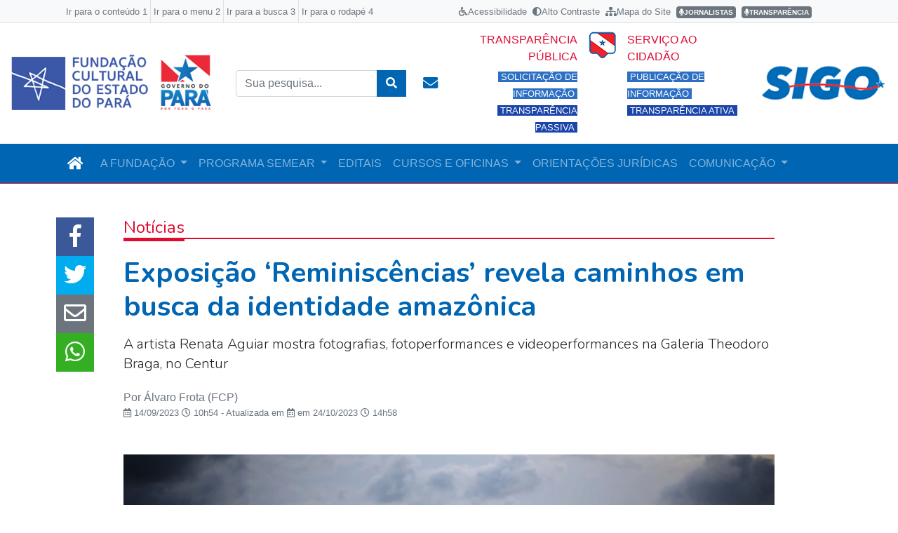

--- FILE ---
content_type: text/html
request_url: https://fcp.pa.gov.br/noticia/701/exposicao-reminiscencias-revela-caminhos-em-busca-da-identidade-amazonica
body_size: 17241
content:

<!DOCTYPE html>
<html lang="en">

<head>
    <!-- Google tag (gtag.js) -->
<script async src="https://www.googletagmanager.com/gtag/js?id=G-P6R64KVQS6"></script>
<script>
  window.dataLayer = window.dataLayer || [];
  function gtag(){dataLayer.push(arguments);}
  gtag('js', new Date());

  gtag('config', 'G-P6R64KVQS6');
</script>
    <meta charset="utf-8">
    <meta http-equiv="X-UA-Compatible" content="IE=edge">
    <meta name="viewport" content="width=device-width, initial-scale=1">
    <meta name="expires" content="never" />
    <meta name="referrer" content="always">

    <meta property="fb:pages" content="243893342326583" />

    <meta name="description" content="
A busca da própria identidade guia a artista visual Renata Aguiar em sua exposição “Reminiscências”, que será aberta nesta quinta-feira (14),..." />
    <meta name="keywords" content="Fundação Cultural do Estado do Pará, Pará, portal, notícias, notícia,  cultura" />

    <meta name="twitter:card" content="summary_large_image">
    <meta name="twitter:creator" content="@fcp_pa">
    <meta name="twitter:site" content="@fcp_pa">
    <meta name="twitter:domain" content="fcp.pa.gov.br">
    <meta name="twitter:title" content="Exposição ‘Reminiscências’ revela caminhos em busca da identidade amazônica">
    <meta name="twitter:description" content="
A busca da própria identidade guia a artista visual Renata Aguiar em sua exposição “Reminiscências”, que será aberta nesta quinta-feira (14),...">
    <meta name="twitter:image" content="https://fcp.pa.gov.br/midias/2023/medias/up_ag_701_2f0abad0-840e-c2fa-a8b2-201aca4e0584.jpg" />

    <meta itemprop="name" content="Exposição ‘Reminiscências’ revela caminhos em busca da identidade amazônica">
    <meta itemprop="url" content="https://fcp.pa.gov.br/noticia/701/exposicao-reminiscencias-revela-caminhos-em-busca-da-identidade-amazonica">
    <meta itemprop="description" content="
A busca da própria identidade guia a artista visual Renata Aguiar em sua exposição “Reminiscências”, que será aberta nesta quinta-feira (14),...">
    <meta itemprop="image" content="https://fcp.pa.gov.br/midias/2023/medias/up_ag_701_2f0abad0-840e-c2fa-a8b2-201aca4e0584.jpg">

    <meta property="og:site_name" content="Portal da Fundação Cultural do Estado do Pará" />
    <meta property="og:url" content="https://fcp.pa.gov.br/noticia/701/exposicao-reminiscencias-revela-caminhos-em-busca-da-identidade-amazonica" />
    <meta property="og:locale" content="pt_BR">
    <meta property="og:type" content="article" />
    <meta property="og:title" content="Exposição ‘Reminiscências’ revela caminhos em busca da identidade amazônica" />
    <meta property="og:description" content="
A busca da própria identidade guia a artista visual..." />



    <meta property="og:image" content="https://fcp.pa.gov.br/midias/2023/medias/up_ag_701_2f0abad0-840e-c2fa-a8b2-201aca4e0584.jpg" />

    <meta property="image" content="https://fcp.pa.gov.br/midias/2023/medias/up_ag_701_2f0abad0-840e-c2fa-a8b2-201aca4e0584.jpg">


    <link rel="image_src" href="https://fcp.pa.gov.br/midias/2023/medias/up_ag_701_2f0abad0-840e-c2fa-a8b2-201aca4e0584.jpg" />
    <link rel="canonical" href="https://fcp.pa.gov.br/noticia/701/exposicao-reminiscencias-revela-caminhos-em-busca-da-identidade-amazonica" />
    <link rel="amphtml" href="https://fcp.pa.gov.br/noticia/701/exposicao-reminiscencias-revela-caminhos-em-busca-da-identidade-amazonica" />

    <title>Exposição ‘Reminiscências’ revela caminhos em busca da identidade amazônica</title>
    <link rel="stylesheet" href="https://use.fontawesome.com/releases/v5.3.1/css/all.css" integrity="sha384-mzrmE5qonljUremFsqc01SB46JvROS7bZs3IO2EmfFsd15uHvIt+Y8vEf7N7fWAU" crossorigin="anonymous">

    <!-- <link href="https://fonts.googleapis.com/css?family=Nunito+Sans:300,400,700" rel="stylesheet">
    <link rel="stylesheet" href="/css/main_sidebar.css">
    <link rel="stylesheet" href="/css/sidebar-themes.css">
   
    <link rel="stylesheet" href="/styles/main_gil.css">-->
    <link rel="stylesheet" type="text/css" href="/lightgallery/css/lightgallery.css">



    <link rel="shortcut icon" href="/favicon/favicon.ico">
    <link rel="icon" sizes="16x16 32x32 64x64" href="/favicon/favicon.ico">
    <link rel="icon" type="image/png" sizes="196x196" href="/favicon/favicon-192.png">
    <link rel="icon" type="image/png" sizes="160x160" href="/favicon/favicon-160.png">
    <link rel="icon" type="image/png" sizes="96x96" href="/favicon/favicon-96.png">
    <link rel="icon" type="image/png" sizes="64x64" href="/favicon/favicon-64.png">
    <link rel="icon" type="image/png" sizes="32x32" href="/favicon/favicon-32.png">
    <link rel="icon" type="image/png" sizes="16x16" href="/favicon/favicon-16.png">
    <link rel="apple-touch-icon" href="/favicon/favicon-57.png">
    <link rel="apple-touch-icon" sizes="114x114" href="/favicon/favicon-114.png">
    <link rel="apple-touch-icon" sizes="72x72" href="/favicon/favicon-72.png">
    <link rel="apple-touch-icon" sizes="144x144" href="/favicon/favicon-144.png">
    <link rel="apple-touch-icon" sizes="60x60" href="/favicon/favicon-60.png">
    <link rel="apple-touch-icon" sizes="120x120" href="/favicon/favicon-120.png">
    <link rel="apple-touch-icon" sizes="76x76" href="/favicon/favicon-76.png">
    <link rel="apple-touch-icon" sizes="152x152" href="/favicon/favicon-152.png">
    <link rel="apple-touch-icon" sizes="180x180" href="/favicon/favicon-180.png">
    <meta name="msapplication-TileColor" content="#FFFFFF">
    <meta name="msapplication-TileImage" content="/favicon/favicon-144.png">
    <meta name="msapplication-config" content="/favicon/browserconfig.xml">
    <title>Fundação Cultural do Estado do Pará</title>
    <link rel="stylesheet" href="/styles/styles.css">
    <link rel="stylesheet" href="/styles/geral.css">

    <link href="https://fonts.googleapis.com/css2?family=Nunito:wght@200;300;400;700;800&display=swap" rel="stylesheet">
    <link rel="stylesheet" href="https://use.fontawesome.com/releases/v5.3.1/css/all.css"
        integrity="sha384-mzrmE5qonljUremFsqc01SB46JvROS7bZs3IO2EmfFsd15uHvIt+Y8vEf7N7fWAU" crossorigin="anonymous">

    <style>
         @media (max-width: 767px) {
            .w3cgAlignCenter iframe {
                width: 100%;
                height: 250px;
                margin-bottom: -5px;
            }
        }
    </style>

</head>

<body>

    

<script type="text/javascript" src="/scripts/ajax_cad_boletim.js"></script>
<script type="text/javascript" src="/scripts/ajax_cad_veiculos.js"></script>
<script type="text/javascript">
    function MM_jumpMenu(targ, selObj, restore) { //v3.0
        eval(targ + ".location='" + selObj.options[selObj.selectedIndex].value + "'");
        if (restore) selObj.selectedIndex = 0;
    }

    function validabusca() {
        if (document.frmPesquisa.txtBusca.value.length < 3) {
            alert("Sua busca deve ter pelo menos 3 caracteres");
            return false
        }
        if (document.frmPesquisa.txtBusca.value == 'Digite sua pesquisa') {
            alert("Digite uma palavra para sua pesquisa");
            return false
        }
        return true
    }



    function validaCadastro() {
        document.getElementById("cadastro_veiculo").innerHTML = "";
        var nome, entidade, email, veiculo_0, veiculo_1, veiculo_2, veiculo_3, telefone;
        nome = document.formCadastro.TXT_NOME.value;
        entidade = document.formCadastro.TXT_ENTIDADE.value;
        email = document.formCadastro.TXT_EMAIL.value;
        veiculo_0 = document.formCadastro.CHK_VEICULO_0.checked;
        veiculo_1 = document.formCadastro.CHK_VEICULO_1.checked;
        veiculo_2 = document.formCadastro.CHK_VEICULO_2.checked;
        veiculo_3 = document.formCadastro.CHK_VEICULO_3.checked;
        telefone = document.formCadastro.TXT_TELEFONE.value;


        if (!nome) {
            alert("Informe o nome do Jornalista");
            document.formCadastro.TXT_NOME.focus();
            return false
        }

        if (!entidade) {
            alert("Informe o nome do Veículo");
            document.formCadastro.TXT_ENTIDADE.focus();
            return false
        }

        if (!email) {
            alert("Informe o e-mail do veículo");
            document.formCadastro.TXT_EMAIL.focus();
            return false
        }

        if (!telefone) {
            alert("Informe o Telefone");
            document.formCadastro.TXT_TELFONE.focus();
            return false
        }


        if ((veiculo_0 == false) && (veiculo_1 == false) && (veiculo_2 == false) && (veiculo_3 == false)) {
            alert("Informe o tipo de veículo");
            return false
        }




        $.ajax({
            method: "POST",
            dataType: "text",
            //data: { nome: encodeURIComponent(nome), entidade: encodeURIComponent(entidade), email1: encodeURIComponent(email), veiculo_0: veiculo_0, veiculo_1: veiculo_1, veiculo_2: veiculo_2, veiculo_3: veiculo_3 },
            //data: { 'nome': encodeURIComponent(nome), 'entidade': encodeURIComponent(entidade), 'email1': encodeURI(email), 'veiculo_0': veiculo_0, 'veiculo_1': veiculo_1, 'veiculo_2': veiculo_2, 'veiculo_3': veiculo_3 },
            data: { 'nome': nome, 'entidade': entidade, 'email1': email, 'veiculo_0': veiculo_0, 'veiculo_1': veiculo_1, 'veiculo_2': veiculo_2, 'veiculo_3': veiculo_3, 'telefone': telefone },
            url: "/ajax_window/cadastro_veiculos.asp",
            success: function (data) {
                // alert("Cadastro efetuado com sucesso");

                $('#cadastro_veiculo').html(data);

                if (data != "E-mail já cadastrado em nosso banco de dados.") {
                    document.formCadastro.TXT_NOME.value = "";
                    document.formCadastro.TXT_ENTIDADE.value = "";
                    document.formCadastro.TXT_EMAIL.value = "";
                    document.formCadastro.CHK_VEICULO_0.checked = false;
                    document.formCadastro.CHK_VEICULO_1.checked = false;
                    document.formCadastro.CHK_VEICULO_2.checked = false;
                    document.formCadastro.CHK_VEICULO_3.checked = false;
                    document.formCadastro.TXT_TELEFONE.value = "";
                }


            },
            beforeSend: function () {
                // $(elpai).html('<img src="/images/ajax-loader.gif" width="16" height="16" />');
            },
            error: function (a, b, error) {
                console.log(error);
            }
        });

    }

    function validar(email) {
        var str = email;
        var filter = /^([\w-]+(?:\.[\w-]+)*)@((?:[\w-]+\.)*\w[\w-]{0,66})\.([a-z]{2,6}(?:\.[a-z]{2})?)$/i;
        if (filter.test(str)) {
            return true;
        } else {

            return false;
        }
    }



    function execCadBoletim() {
        var valida_email = true;
        var valida_nome = true;

        if (!document.formBoletim.nome.value) {
            valida_nome = false;
            alert("Digite o seu nome");
            return false
        }
        if (!document.formBoletim.email.value) {
            valida_email = false;
            alert("Digite o seu e-mail");
            return false
        }

        if (validar(document.formBoletim.email.value) == false) {
            alert("E-Mail inválido");
            document.formBoletim.email.focus();
            return false
        }

        if (valida_nome == true && valida_email == true) {
            var email = document.formBoletim.email.value;
            var nome = document.formBoletim.nome.value;
            email = encodeURIComponent(email)
            nome = encodeURIComponent(nome)
            var url = '/ajax_window/cadastro_boletim.asp?email=' + email + '&nome=' + nome;
            a = cadastrar(url);
            //window.open(url)
        }
    }

    //(document).on('click', '.dropdown-menu', function (e) {
    //    e.stopPropagation();
    //});

    // make it as accordion for smaller screens
    if ($(window).width() < 992) {
        $('.dropdown-menu a').click(function (e) {
            e.preventDefault();
            if ($(this).next('.submenu').length) {
                $(this).next('.submenu').toggle();
            }
            $('.dropdown').on('hide.bs.dropdown', function () {
                $(this).find('.submenu').hide();
            })
        });
    }

</script>


<!--ACESSIBILIDADE-->
<link rel="stylesheet" href="/styles/contrast.css">

<style>
    ul#accessibility {
        padding: 0;
        margin: 0;
    }

    #accessibility {
        font-size: 0.70rem;
        align-items: center;
        display: flex;
        flex-wrap: wrap;
    }



        #accessibility a {
            margin-right: 8px;
        }

    .menu_sobretopo {
        margin: 0;
        padding: 0;
        align-items: center;
        justify-content: flex-end;
        display: flex;
        flex-wrap: wrap;
    }

    .dropdown-submenu {
        position: relative;
    }

        .dropdown-submenu > .dropdown-menu {
            top: 0;
            left: 100%;
            margin-top: -6px;
            margin-left: -1px;
            -webkit-border-radius: 0 6px 6px 6px;
            -moz-border-radius: 0 6px 6px;
            border-radius: 0 6px 6px 6px;
        }

        .dropdown-submenu:hover > .dropdown-menu {
            display: block;
        }

        .dropdown-submenu > a:after {
            display: block;
            content: " ";
            float: right;
            width: 0;
            height: 0;
            border-color: transparent;
            border-style: solid;
            border-width: 5px 0 5px 5px;
            border-left-color: #ccc;
            margin-top: 5px;
            margin-right: -10px;
        }

        .dropdown-submenu:hover > a:after {
            border-left-color: #fff;
        }

        .dropdown-submenu.pull-left {
            float: none;
        }

            .dropdown-submenu.pull-left > .dropdown-menu {
                left: -100%;
                margin-left: 10px;
                -webkit-border-radius: 6px 0 6px 6px;
                -moz-border-radius: 6px 0 6px 6px;
                border-radius: 6px 0 6px 6px;
            }

    @media (min-width: 992px) {
        .dropdown-menu .dropdown-toggle:after {
            border-top: .3em solid transparent;
            border-right: 0;
            border-bottom: .3em solid transparent;
            border-left: .3em solid;
        }

        .dropdown-menu .dropdown-menu {
            margin-left: 0;
            margin-right: 0;
        }

        .dropdown-menu li {
            position: relative;
        }

        .nav-item .submenu {
            display: none;
            position: absolute;
            left: 100%;
            top: -7px;
        }

        .nav-item .submenu-left {
            right: 100%;
            left: auto;
        }

        .dropdown-menu > li:hover {
            background-color: #f1f1f1
        }

            .dropdown-menu > li:hover > .submenu {
                display: block;
            }
    }

    .newmenu .col-lg-6 {
        padding-left: 10px !important;
        padding-right: 0px !important;
    }

    .container {
        padding-left: 10px !important;
        padding-right: 10px !important;
    }

    @media (max-width: 600px) {
        .container {
            padding-left: 25px !important;
            padding-right: 25px !important;
        }

        .font-size-1 a {
            font-size: 0.5rem !important;
        }
    }

    .corSubmenu {
        background-color: #f0f0f0;
    }

    .imagem-hover {
        width: 200px;
        height: auto;
    }

        .imagem-hover:hover {
            content: url('/images/imagem-hover.png'); /* nova imagem quando passar o mouse */
        }

    .font-size-1 a {
        font-size: 0.8rem !important;
    }

    .font-size-1 p{
         font-size: 1rem !important;
    }

    .bg-azul1 {
        background-color: #2d6fc4;
    }

    .bg-azul2 {
        background-color: #1b45aa;
    }
</style>

<div class="bg-light d-none d-lg-block border-bottom">
    <div class="container">
        <div class="row py-0 m-0 newmenu">
            <div class="col-lg-6">
                <ul class="nav">
                    <li class="nav-item border-right">
                        <a class="nav-link p-1 text-decoration-none text-secondary active" href="#conteudo">
                            <small>Ir para o conteúdo 1</small>
                        </a>
                    </li>
                    <li class="nav-item border-right">
                        <a class="nav-link p-1 text-decoration-none text-secondary" href="#menu">
                            <small>Ir para o menu 2</small>
                        </a>
                    </li>
                    <li class="nav-item border-right">
                        <a class="nav-link p-1 text-decoration-none text-secondary" href="#busca">
                            <small>Ir para a busca 3</small>
                        </a>
                    </li>

                    <li class="nav-item">
                        <a class="nav-link p-1 text-decoration-none text-secondary" href="#rodape">
                            <small>Ir para o rodapé 4</small>
                        </a>
                    </li>
                </ul>
            </div>

            <div class="col-lg-6">
                <ul class="nav">
                    <li class="nav-item">
                        <a class="nav-link p-1 text-decoration-none text-secondary active" href="/acessibilidade.asp">
                            <small><i class="fas fa-wheelchair"></i>Acessibilidade</small>
                        </a>
                    </li>
                    <li class="nav-item">
                        <a class="nav-link p-1 text-decoration-none text-secondary" href="#" id="altocontraste" onclick="window.toggleContrast()">
                            <small>
                                <i class="fas fa-adjust"></i>Alto Contraste
                            </small>
                        </a>
                    </li>
                    <li class="nav-item">
                        <a class="nav-link p-1 text-decoration-none text-secondary" href="/mapasite.asp">
                            <small>

                                <i class="fas fa-sitemap"></i>Mapa do Site
                            </small>
                        </a>
                    </li>




                    <li class="nav-item">
                        <a class="nav-link p-1 text-decoration-none text-secondary" data-toggle="modal" target="_blank" href="#modalJornalistas">
                            <small>
                                <span class="badge badge-secondary p-1"><i class="fas fa-microphone"></i>JORNALISTAS</span>


                            </small>
                        </a>

                    </li>

                    <li class="nav-item">
                        <a class="nav-link p-1 text-decoration-none text-secondary" href="/transparencia">
                            <small>
                                <span class="badge badge-secondary p-1"><i class="fas fa-microphone"></i>TRANSPARÊNCIA</span>


                            </small>
                        </a>

                    </li>



                    <!--            <li class="nav-item">
              <a class="nav-link p-1 text-decoration-none text-secondary" href="#">
                <small>
                  <span class="badge badge-secondary"><i class="fas fa-assistive-listening-systems"></i>
                    OUVIDORIA</span>

                </small>
              </a>
            </li>-->
                </ul>
            </div>


        </div>
    </div>
</div>


<header>

    <!--NOVO TOPO-->
    <div class="container-fluid py-1">
        <div class="row py-2 d-flex align-items-center">
            <div class="col-lg-3 col-md-4 col-sm-4 col-6 order-lg-0 order-0">
                <a href="/">
                    <img src="/images/logo-fundacao-cultual-do-para.png" class="img-fluid" alt=""></a>
            </div>

            <div class="col-lg-3 col-md-4 d-none d-lg-block px-3 order-lg-1">
                <form name="formBusca" class="form-inline" id="busca" action="/pesquisa.asp" method="get">
                    <div class="input-group">
                        <input type="text" class="form-control" placeholder="Sua pesquisa..." aria-label=""
                            aria-describedby="" name="q" id="busca">
                        <div class="input-group-append">
                            <button class="btn btn-primary" type="submit">
                                <i class="fas fa-search"></i>
                            </button>
                        </div>
                        <div class="ml-4 mt-2">
                            <a class="" href="/contato"><i class="fas fa-envelope fa-lg"></i></a>
                        </div>
                    </div>
                </form>
            </div>

            <div class="col-lg-4 col-md-6 col-sm-5 order-2 order-lg-2">


                <div class="d-flex justify-content-center">

                    <div class="font-size-1 text-right">
                        <p class="text-danger mb-1">TRANSPARÊNCIA PÚBLICA</p>
                        <a href="https://www.sistemas.pa.gov.br/esic/public/main/index.xhtml" class="px-1 text-white bg-azul1 mb-1">SOLICITAÇÃO DE INFORMAÇÃO</a>
                        <a href="https://www.sistemas.pa.gov.br/esic/public/main/index.xhtml" class="px-1 text-white bg-azul2 ">TRANSPARÊNCIA PASSIVA</a>
                    </div>

                    <div class="px-3">
                        <img src="/images/icon_para.png" alt="">
                    </div>

                    <div class="font-size-1 text-left">
                        <p class="text-danger mb-1">SERVIÇO AO CIDADÃO</p>
                        <a href="https://fcp.pa.gov.br/transparencia" class="px-1 text-white bg-azul1 mb-1">PUBLICAÇÃO DE INFORMAÇÃO
                        </a>
                        <a href="https://fcp.pa.gov.br/transparencia" class="px-1 text-white bg-azul2  ">TRANSPARÊNCIA ATIVA</a>
                    </div>
                </div>

            </div>



            <div class="col-lg-2 col-md-2 col-sm-1 col-6 order-1 order-lg-3 text-center ">
                <a href="https://www.sistemas.pa.gov.br/sigo/">
                    <img src="/images/sigo_logo.png" class="img-fluid imagem-hover"
                        alt="SISTEMA INTEGRADO DE GESTÃO DE OUVIDORIA">
                    <div class="small rounded text-center">
                        <small></small>
                    </div>
                </a>
            </div>
        </div>
    </div>


    <!--FIM TOPO-->

    <!--MENU 2-->
    <div class="bg-primary border_menu" id="menu">
        <div class="container">
            <nav class="navbar navbar-expand-lg navbar-dark bg-primary">
                <a class="navbar-brand" href="/">
                    <i class="fas fa-home"></i>
                </a>
                <button class="navbar-toggler" type="button" data-toggle="collapse" data-target="#main_nav">
                    <span class="navbar-toggler-icon"></span>
                </button>
                <div class="collapse navbar-collapse" id="main_nav">

                    <ul class="navbar-nav mr-auto">

                        <li class="nav-item dropdown">

                            <a class="nav-link dropdown-toggle" href="#" data-toggle="dropdown">A FUNDAÇÃO  </a>


                            <ul class="dropdown-menu">

                                <li><a class="dropdown-item border-bottom py-2" href="/orgao">ESTRUTURA </a></li>

                                <li><a class="dropdown-item border-bottom py-2" href="https://fcp.pa.gov.br/equipamentos_culturais">EQUIPAMENTOS CULTURAIS</a></li>

                            </ul>



                        </li>




                        <li class="nav-item dropdown">

                            

                            <a class="nav-link dropdown-toggle" href="#" data-toggle="dropdown">PROGRAMA SEMEAR   </a>
                            <ul class="dropdown-menu">




                                

                                <li><a class="dropdown-item border-bottom py-2" href="/leisemear/443/sobre-o-programa">SOBRE O PROGRAMA</a></li>

                                

                                <li><a class="dropdown-item border-bottom py-2" href="https://fcp.pa.gov.br/edital/13">EDITAIS E LEGISLAÇÃO</a></li>

                                

                                <li><a class="dropdown-item border-bottom py-2" href="https://semear.fcp.pa.gov.br/">SGP SEMEAR</a></li>

                                

                                <li><a class="dropdown-item border-bottom py-2" href="/leisemear/444/como-participar">COMO PARTICIPAR</a></li>

                                



                                <li><a class="dropdown-item border-bottom py-2" href="/leisemear/446/informacoes-para-o-proponente">INFORMAÇÕES PARA O PROPONENTE </a></li>

                                

                                <li><a class="dropdown-item  border-bottom py-2 corSubmenu" style="color: #464746;" href="/leisemear/447/exigencias-legais/">&nbsp;&nbsp;&nbsp;&nbsp; EXIGÊNCIAS LEGAIS </a></li>


                                

                                <li><a class="dropdown-item  border-bottom py-2 corSubmenu" style="color: #464746;" href="/leisemear/449/vedacoes/">&nbsp;&nbsp;&nbsp;&nbsp; VEDAÇÕES </a></li>


                                

                                <li><a class="dropdown-item  border-bottom py-2 corSubmenu" style="color: #464746;" href="/leisemear/448/prestacoes-de-contas/">&nbsp;&nbsp;&nbsp;&nbsp; PRESTAÇÕES DE CONTAS </a></li>


                                

                                <li><a class="dropdown-item border-bottom py-2" href="/leisemear/445/informacoes-para-o-patrocinador">INFORMAÇÕES PARA O PATROCINADOR</a></li>

                                

                                <li><a class="dropdown-item border-bottom py-2" href="/leisemear/104/documentos-para-download">DOCUMENTOS PARA DOWNLOAD</a></li>

                                

                                <li><a class="dropdown-item border-bottom py-2" href="/leisemear/105/manual-de-aplicacao-da-marca">MANUAL DE APLICAÇÃO DA MARCA</a></li>

                                

                                <li><a class="dropdown-item border-bottom py-2" href="/leisemear/450/perguntas-frequentes">PERGUNTAS FREQUENTES</a></li>

                                

                                <li><a class="dropdown-item border-bottom py-2" href="http://sgp.fcp.pa.gov.br/app_Login/app_Login.php">SISTEMA DESCONTINUADO</a></li>

                                
                            </ul>
                            

                           
                        </li>



                        <li class="nav-item"><a class="nav-link" href="/editais">EDITAIS </a></li>
                        <!--<li class="nav-item dropdown">
                            <a class="nav-link dropdown-toggle" href="#" data-toggle="dropdown">EDITAIS </a>
                            <ul class="dropdown-menu">

                                
                                    <li><a class="dropdown-item"  href="/edital/"> </a></li>
                                    
                              
                                
                            </ul>
                        </li>-->


                        <li class="nav-item dropdown">

                            

                            <a class="nav-link dropdown-toggle" href="#" data-toggle="dropdown">CURSOS E OFICINAS   </a>
                            <ul class="dropdown-menu">

                                

                                <li><a class="dropdown-item" href="/cursos-e-oficinas/7/centur/">CENTUR </a></li>



                                

                                <li><a class="dropdown-item" href="/cursos-e-oficinas/4/casa-das-artes/">CASA DAS ARTES </a></li>



                                

                                <li><a class="dropdown-item" href="/cursos-e-oficinas/6/curro-velho-e-casa-da-linguagem/">CURRO VELHO E CASA DA LINGUAGEM </a></li>



                                

                                <li><a class="dropdown-item" href="https://ellosecm.com.br/fcp-pa/" target='_blank'>CADASTRO DE ALUNOS PARA OFICINAS, WORKSHOPS E PALESTRAS
                                </a></li>

                            </ul>
                            
                        </li>


                        <li class="nav-item"><a class="nav-link" href="/orientacoes-juridicas">ORIENTAÇÕES JURÍDICAS </a></li>

                        <li class="nav-item dropdown">
                            <a class="nav-link dropdown-toggle" href="#" data-toggle="dropdown">COMUNICAÇÃO  </a>
                            <ul class="dropdown-menu">
                                <li><a class="dropdown-item" href="/noticias/">NOTÍCIAS </a></li>
                                <li><a class="dropdown-item" href="/audios/">ÁUDIOS </a></li>
                                <li><a class="dropdown-item" href="/videos/">VÍDEOS </a></li>
                            </ul>
                        </li>


                        <!--li class="nav-item"><a class="nav-link" href="/equipamentos_culturais">EQUIPAMENTOS CULTURAIS </a></li>
-->





                        <li class="nav-item"><a class="nav-link sic-mobile" href="https://www.sistemas.pa.gov.br/esic/public/main/index.xhtml">SIC - SERVIÇO DE INFORMAÇÃO AO CIDADÃO </a></li>
                    </ul>

                    <form name="formBusca" class="form-inline my-2 my-lg-0 d-lg-none" id="busca" action="/pesquisa.asp" method="get">

                        <div class="input-group">

                            <input type="text" class="form-control" placeholder="Sua pesquisa..." aria-label="" aria-describedby="" name="q" id="busca" style="width: 110px;">

                            <div class="input-group-append">

                                <button class="btn btn-outline-light" type="submit">

                                    <i class="fas fa-search"></i>

                                </button>

                            </div>

                        </div>

                    </form>

                </div>
                <!-- navbar-collapse.// -->
            </nav>
        </div>
    </div>

</header>


<!-- Modal Jornalistas -->
<div class="modal fade" id="modalJornalistas" tabindex="-1" aria-labelledby="exampleModalLabel" aria-hidden="true">
    <div class="modal-dialog modal-lg" role="document">
        <div class="modal-content">
            <div class="modal-header bg-primary text-white">
                <h5 class="modal-title" id="">Cadastre-se para receber notícias da Fundação Cultural do Estado do Pará
                </h5>
                <button type="button" class="close" data-dismiss="modal" aria-label="Close">
                    <span aria-hidden="true">&times;</span>
                </button>
            </div>
            <div class="modal-body">

                <form method="post" name="formCadastro">
                    <div class="form-group">
                        <label for="">Jornalista:</label>
                        <input type="text" class="form-control" id="TXT_NOME" name="TXT_NOME" placeholder="Seu nome">
                    </div>

                    <div class="form-group">
                        <label for="">Email:</label>
                        <input type="email" class="form-control" id="TXT_EMAIL" name="TXT_EMAIL" placeholder="Seu email">
                    </div>

                    <div class="form-group">
                        <label for="">Telefone / whatsapp:</label>
                        <input type="email" class="form-control" id="TXT_TELEFONE" name="TXT_TELEFONE" placeholder="Seu telefone / whatsapp">
                    </div>

                    <div class="form-group">
                        <label for="">Veículo:</label>
                        <input type="text" class="form-control" id="veiculo" name="TXT_ENTIDADE" placeholder="Veículo do qual faz parte">
                    </div>

                    <div class="form-check-inline">
                        <input class="form-check-input" type="radio" id="CHK_VEICULO_2" name="CHK_VEICULO" value="Tv">
                        <label class="form-check-label" for="">
                            TV
                        </label>
                    </div>

                    <div class="form-check-inline">
                        <input class="form-check-input" type="radio" id="CHK_VEICULO_3" name="CHK_VEICULO" value="Radio">
                        <label class="form-check-label" for="">
                            Rádio
                        </label>
                    </div>

                    <div class="form-check-inline">
                        <input class="form-check-input" type="radio" id="CHK_VEICULO_0" name="CHK_VEICULO" value="Impresso">
                        <label class="form-check-label" for="">
                            Impresso
                        </label>
                    </div>

                    <div class="form-check-inline">
                        <input class="form-check-input" type="radio" id="CHK_VEICULO_1" name="CHK_VEICULO" value="On-line">
                        <label class="form-check-label" for="">
                            Internet
                        </label>
                    </div>

                    <div class="alert alert-primary mt-4" role="alert">
                        Enviaremos uma mensagem pedindo que confirme seu e-mail 
                    </div>

                    <h6 id="cadastro_veiculo" class="text-primary text-center font-weight-bold"></h6>

                </form>
            </div>
            <div class="modal-footer">
                <button type="button" class="btn btn-primary" onclick="validaCadastro();">ENVIAR</button>
                <button type="button" class="btn btn-light border-dark" type="reset">LIMPAR</button>
                <button type="button" class="btn btn-secondary" data-dismiss="modal">FECHAR</button>

            </div>
        </div>
    </div>
</div>

<!----------------- MODAL CADASTRO DE BOLETINS ------------------------>
<div class="modal fade" id="newsletter" tabindex="-1" aria-labelledby="exampleModalLabel" aria-hidden="true">

    <div class="modal-dialog">

        <div class="modal-content">

            <div class="modal-header">

                <h5 class="modal-title" id="exampleModalLabel">Cadastro do Boletim Eletrônico</h5>

                <button type="button" class="close" data-dismiss="modal" aria-label="Close">

                    <span aria-hidden="true">&times;</span>

                </button>

            </div>

            <div class="modal-body" id="box_boletim">



                <form name="formBoletim">

                    <div class="form-group">

                        <label for="recipient-name">Nome:</label>

                        <input type="text" name="nome" class="form-control" id="recipient-name">
                    </div>

                    <div class="form-group">

                        <label for="message-text">Email:</label>

                        <input type="email" class="form-control" name="email" id="recipient-name">
                    </div>

                </form>

            </div>

            <div class="modal-footer">

                <button type="button" class="btn btn-secondary" data-dismiss="modal">Cancelar</button>

                <button type="button" class="btn btn-primary" onclick="execCadBoletim()">Cadastrar</button>



            </div>

        </div>

    </div>

</div>





<!-- -------------------------------------------------------------------- -->

<script>
(function () {
    var Contrast = {
        storage: 'contrastState',
        cssClass: 'contrast',
        currentState: null,
        check: checkContrast,
        getState: getContrastState,
        setState: setContrastState,
        toogle: toogleContrast,
        updateView: updateViewContrast
    };

    window.toggleContrast = function () { Contrast.toogle(); };

    Contrast.check();

    function checkContrast() {
        this.updateView();
    }

    function getContrastState() {
        return localStorage.getItem(this.storage) === 'true';
    }

    function setContrastState(state) {
        localStorage.setItem(this.storage, '' + state);
        this.currentState = state;
        this.updateView();
    }

    function updateViewContrast() {
        var body = document.body;

        if (this.currentState === null)
            this.currentState = this.getState();

        if (this.currentState)
            body.classList.add(this.cssClass);
        else
            body.classList.remove(this.cssClass);
    }

    function toogleContrast() {
        this.setState(!this.currentState);
    }
})();</script>


    
    <div class="container mt-5">
        <div class="row">


            <div class="col-lg-1 col-md-1 d-sm-none d-md-block">

                <div class="social-icons d-none d-md-block">
                    <a class="text-white" href="https://www.facebook.com/sharer/sharer.php?u=https://fcp.pa.gov.br/noticia/701/exposicao-reminiscencias-revela-caminhos-em-busca-da-identidade-amazonica" target="_blank">
                        <div class="facebook">
                            <i class="fab fa-facebook-f fa-2x"></i>
                        </div>
                    </a>

                    <a class="text-white" href="https://twitter.com/share?url=https://fcp.pa.gov.br/noticia/701/exposicao-reminiscencias-revela-caminhos-em-busca-da-identidade-amazonica&text=Exposição ‘Reminiscências’ revela caminhos em busca da identidade amazônica &via=fcp_pa" target="_blank">
                        <div class="twitter">
                            <i class="fab fa-twitter fa-2x"></i>
                        </div>
                    </a>

                    <div class="email col">
                        <a class="text-white" href="mailto:?subject=fcp Exposição ‘Reminiscências’ revela caminhos em busca da identidade amazônica&body=https://fcp.pa.gov.br/noticia/701/exposicao-reminiscencias-revela-caminhos-em-busca-da-identidade-amazonica" target="_blank">
                            <i class="far fa-envelope fa-2x"></i>

                        </a>
                    </div>

                    <a class="text-white" href="https://api.whatsapp.com/send?text=Exposi&#231;&#227;o &#8216;Reminisc&#234;ncias&#8217; revela caminhos em busca da identidade amaz&#244;nica | Portal FCP https://fcp.pa.gov.br/noticia/701/exposicao-reminiscencias-revela-caminhos-em-busca-da-identidade-amazonica" target="_blank">
                        <div class="whatsapp">
                            <i class="fab fa-whatsapp fa-2x"></i>
                        </div>
                    </a>

                </div>

            </div>


            <div class="col-lg-10 ">
              <!--  <div class="titulo mb-4">
                    <h5 class="pb-0">Notícia </h5>
                </div>-->

                 <div class=" mb-4 linha_marcador_vermelho">
                    <h4 class="marcador_vermelho" >Notícias </h4>
                </div>



                <h1 class="text-primary font-weight-bold titulo_noticia">Exposição ‘Reminiscências’ revela caminhos em busca da identidade amazônica</h1>


                
                <div class="sutia">
                    <h5 class="mb-3 mt-3 pb-2 font-weight-light">A artista Renata Aguiar mostra fotografias, fotoperformances e videoperformances na Galeria Theodoro Braga, no Centur</h5>
                </div>
                

                <div class="mb-4 mt-3">
                    <h6 class="text-secondary p-0 m-0">Por Álvaro Frota (FCP)</h6>
                    <small class="text-secondary p-0 m-0"><i class="far fa-calendar-alt"></i> 14/09/2023  <i class="far fa-clock"></i> 10h54 - Atualizada em <i class="far fa-calendar-alt"></i> em 24/10/2023  <i class="far fa-clock"></i> 14h58</small>

                </div>

               

                <div class="mt-5 txt_noticia">

                    <p><span class="w3cgWrapper w3cgAlignCenter"><a class="imgGcLink" href="/midias/2023/grandes/up_ag_701_f5c36e32-b734-9d3f-1bd6-bb053c2920c7.jpg"><span class="w3cgWrapper w3cgAlignCenter"><a class="imgGcLink" href="/midias/2023/grandes/up_ag_701_2f0abad0-840e-c2fa-a8b2-201aca4e0584.jpg"><img class="imGs4O0O8" src="/midias/2023/medias/up_ag_701_2f0abad0-840e-c2fa-a8b2-201aca4e0584.jpg" title="Crédito: Divulgação" /></a><span class="w3cgLegenda"></span></span></a><span class="w3cgLegenda"></span></span></p>
<p>A busca da própria identidade guia a artista visual Renata Aguiar em sua exposição “Reminiscências”, que será aberta nesta quinta-feira (14), na Galeria Theodoro Braga, no Centur, em Belém. Neste trabalho, a artista apresenta fotografias, fotoperformances e videoperformances resultantes de suas investigações poéticas das relações corpo-território na Amazônia. Vencedora do Prêmio Branco de Melo 2023, da Fundação Cultural do Pará (FCP), a mostra individual tem curadoria de Marisa Mokarzel.</p>
<p>Renata Aguiar percorreu locais de travessia da mãe e de sua avó, voltando à cidade de sua juventude em busca de costurar, nessa interação com os espaços, sua história de mulher amazônida. Nascida em Urucará, no Amazonas, Renata se mudou para Porto Velho, em Rondônia, e também viveu em Capanema (AM), e Ajuruteua, no município paraense de Bragança. Em sua pesquisa no Pará, a artista segue os passos das matriarcas em Muaná, na Vila de São Miguel do Pracuúba, no Marajó, vai a Abaetetuba, Santarém e Santa Maria.</p>
<p><span class="w3cgWrapper w3cgAlignCenter"><br /><span class="w3cgLegenda"></span></span></p>
<p>“Essas muitas mudanças, esse certo nomadismo que marcou a história da minha mãe e da minha avó, marcou também a minha história. E durante muito tempo eu achei que nesse nomadismo existia uma falta de identidade. Foi essa falta que me fez buscar essas imagens que hoje preenchem não só o meu imaginário, mas também as paredes de minha exposição; que preenchem o meu corpo e dão forma para ele, mas que também preenchem essa lacuna que eu fui construindo e desconstruindo ao longo da experimentação como artista. Uma artista mulher amazônica, sim, em uma existência singular, que se afirma a partir da imagem materializada enquanto arte”, define Renata Aguiar.</p>
<p><strong>Pesquisa -</strong> Quase todas as obras que integram a exposição foram criadas nos quatro anos de pesquisa da artista no Programa de Pós-Graduação em Artes Visuais, para obtenção do título de Doutora em Artes Visuais pela Universidade Federal do Rio de Janeiro (UFRJ). Ao revisitar seus lugares de construção de memória e de pertencimento, Renata desenvolve o conceito “corpo-território”, que norteia a exposição. “Um corpo é pelas experiências que tem nos lugares em que existe, os lugares que percorre. E esse território também se modifica à medida que eu vou atuando nele. Uma vez que eu interfiro num espaço, ele também se torna parte de mim e eu parte dele. Esse é o conceito-chave na minha exposição”, destaca a artista.</p>
<p>“Renata mergulha na Amazônia e em outras terras. Seu corpo está em deslocamento. A performance voltada para a fotografia ou vídeo se solidariza à delicadeza de uma percepção de mundo que não se acomoda no óbvio da linguagem artística. A Renata transforma a pesquisa em ato poético”, diz a curadora Marisa Mokarzel.</p>
<p><span class="w3cgWrapper w3cgAlignCenter"><a class="imgGcLink" href="/midias/2023/grandes/up_ag_701_0e909cb4-2fbc-ada2-be92-4fc8da6110eb.jpg"><img class="imGs4O0O8" src="/midias/2023/medias/up_ag_701_0e909cb4-2fbc-ada2-be92-4fc8da6110eb.jpg" title="Crédito: Divulgação" /></a><span class="w3cgLegenda"></span></span></p>
<p><strong>Oficinas -</strong> A iniciativa traz como contrapartida social duas oficinas. A primeira, de iniciação à fotografia, com o tema “Oficina de câmera obscura”, será voltada a alunos da Casa Escola da Pesca, da Funbosque (Fundação Escola Bosque Professor Eidorfe Moreira).</p>
<p>“São alunos ribeirinhos que vivem nas ilhas de Belém. A grande maioria deles nunca teve oportunidade de estar numa galeria de arte. Essa experiência é transformadora, e com a oficina quero trazer pra eles essa construção da imagem, mostrar como na verdade cada um de nós pode forjar imagem pra falar, narrar e construir as nossas próprias realidades. Na verdade, essa é uma das grandes qualidades da imagem pra mim: a possibilidade de construir mundos. Através da fotografia e da performance, somos capazes de construir mundos a partir da nossa própria perspectiva, muitas vezes invisibilizada pela mídia, pela televisão, pelo discurso colonial que fala da Amazônia, que nunca fala de si”, acrescenta Renata Aguiar.</p>
<p>A segunda oficina aborda fotografia e performance, com a participação de Carlos Vera Cruz. Voltada principalmente para artistas e estudantes de arte, a oficina propõe interação entre as duas linguagens. Também haverá roda de conversa sobre a exposição com a artista, a curadora e a artista convidada Carol Magno. As atividades serão gratuitas, no espaço da galeria Theodoro Braga.</p>
<p><span class="w3cgWrapper w3cgAlignLeft"><a class="imgGcLink" href="/midias/2023/grandes/up_ag_701_203ab1a8-afea-1097-720f-4fce97adfaad.jpg"><img class="imGs4O0O8" src="/midias/2023/pequenas/up_ag_701_203ab1a8-afea-1097-720f-4fce97adfaad.jpg" title="Crédito: Divulgação" /></a><span class="w3cgLegenda"></span></span></p>
<p>Eliane Moura, gerente da Galeria Theodoro Braga, fala sobre a importância da artista. “É uma exposição muito importante para a cena artística paraense, da arte contemporânea, que vem trazendo para o público os diálogos através da fotografia, que a bastante tempo pesquisa sobre, então vale a pena conferir esse trabalho que a Renata Aguiar vem desenvolvendo a mais de 4 anos”, destaca a servidora.</p>
<p>“A Fundação Cultural está cumprindo mais uma vez o seu papel de dar visibilidade a essas produções, especialmente a produção paraense, trazendo os “amantes de arte”, como gostamos de chamar os visitantes. Estamos fazendo um grande recorte na arte contemporânea no Brasil, colocando a FCP como um importante evento de fomento, e estamos felizes com os resultados obtidos”, finaliza Eliane </p>
<p>Serviço: Exposição “Reminiscências: da fotografia à performatividade”. Abertura na quinta-feira (14), as 18 h, na Galeria Theodoro Braga, no subsolo do Centur - Avenida Gentil Bitencourt, 650, bairro Nazaré.</p>
                </div>

                <div class="row my-4 d-md-none">

                    <div class="facebook col">
                        <a class="text-white" href="https://www.facebook.com/sharer/sharer.php?u=https://fcp.pa.gov.br/noticia/701/exposicao-reminiscencias-revela-caminhos-em-busca-da-identidade-amazonica" target="_blank">
                            <i class="fab fa-facebook-f fa-2x"></i>
                        </a>
                    </div>

                    <div class="twitter col">
                        <a class="text-white" href="https://twitter.com/share?url=https://fcp.pa.gov.br/noticia/701/exposicao-reminiscencias-revela-caminhos-em-busca-da-identidade-amazonica&text=Exposição ‘Reminiscências’ revela caminhos em busca da identidade amazônica &via=fcp_pa" target="_blank">
                            <i class="fab fa-twitter fa-2x"></i>
                        </a>
                    </div>

                    <div class="email col">
                        <a class="text-white" href="mailto:?subject=FCP Exposição ‘Reminiscências’ revela caminhos em busca da identidade amazônica&body=https://fcp.pa.gov.br/noticia/701/exposicao-reminiscencias-revela-caminhos-em-busca-da-identidade-amazonica" target="_blank">
                            <i class="far fa-envelope fa-2x"></i>

                        </a>
                    </div>

                    <div class="whatsapp col">
                        <a class="text-white" href="https://api.whatsapp.com/send?text=Exposi&#231;&#227;o &#8216;Reminisc&#234;ncias&#8217; revela caminhos em busca da identidade amaz&#244;nica | Portal FCP https://fcp.pa.gov.br/noticia/701/exposicao-reminiscencias-revela-caminhos-em-busca-da-identidade-amazonica" target="_blank">
                            <i class="fab fa-whatsapp fa-2x"></i>
                        </a>
                    </div>
                </div>



            </div>



        </div>


    </div>


    <section>

        <div class="container py-5">

            <div class="row mt-4">

                <!-- id_noticia, assunto, titulo_agencia, nome_areagov, CONVERT(nvarchar(5),data_pub_agencia,103) as dt_edit_dia, data_pub_agencia, pasta, foto, assunto-->


                <div class="col-lg-12 padding_images_listagens">
                  <!--  <div class="titulo">
                        <h5 class="pb-0 px-3">Veja Mais</h5>
                    </div>-->

                     <div class=" mb-4 linha_marcador_vermelho">
                    <h4 class="marcador_vermelho" >Mais Notícias </h4>
                </div>

                    
                </div>




                
                <div class="col-lg-4 col-md-6 col-sm-6 mt-3 padding_images_listagens">

                    <a href="/noticia/2536/exposicao-ruas-que-contam-rios-que-ecoam-leva-arte-periferica-e-audiovisual-a-casa-da-linguagem-em-belem" title="Exposição “Ruas que contam, rios que ecoam” leva arte periférica e audiovisual à Casa da Linguagem, em Belém">
                        <img class="img-fluid mb-2 imagem_listagem_3col images_shadow " src="/midias/2026/pequenas/up_ag_2536_d3451540-851f-4d8c-b3c2-93465d04988e.jpg" alt="Exposição “Ruas que contam, rios que ecoam” leva arte periférica e audiovisual à Casa da Linguagem, em Belém">
                    </a>

                    <a href="/noticia/2536/exposicao-ruas-que-contam-rios-que-ecoam-leva-arte-periferica-e-audiovisual-a-casa-da-linguagem-em-belem" title="Exposição “Ruas que contam, rios que ecoam” leva arte periférica e audiovisual à Casa da Linguagem, em Belém" class="text-decoration-none"><span class="badge badge-danger">CASA DA LINGUAGEM</span><small class="ml-2 text-secondary"><i class="far fa-calendar-alt"></i>  23/01 <i class="far fa-clock"></i> 15h11</small>

                        <h5 class="mt-1"><strong>Exposição “Ruas que contam, rios que ecoam” leva arte periférica e audiovisual à Casa da Linguagem, em Belém</strong></h5>
                    </a>
                     <span class="linha_caixas_listas" />
                </div>
                
                <div class="col-lg-4 col-md-6 col-sm-6 mt-3 padding_images_listagens">

                    <a href="/noticia/2535/crias-do-curro-velho-iniciam-ensaios-para-desfile-em-homenagem-aos-40-anos-da-fcp" title="Crias do Curro Velho iniciam ensaios para desfile em homenagem aos 40 anos da FCP">
                        <img class="img-fluid mb-2 imagem_listagem_3col images_shadow " src="/midias/2026/pequenas/up_ag_2535_aaa1d395-d14a-65c9-5fd2-fb24df2afae8.jpg" alt="Crias do Curro Velho iniciam ensaios para desfile em homenagem aos 40 anos da FCP">
                    </a>

                    <a href="/noticia/2535/crias-do-curro-velho-iniciam-ensaios-para-desfile-em-homenagem-aos-40-anos-da-fcp" title="Crias do Curro Velho iniciam ensaios para desfile em homenagem aos 40 anos da FCP" class="text-decoration-none"><span class="badge badge-danger">CURRO VELHO</span><small class="ml-2 text-secondary"><i class="far fa-calendar-alt"></i>  23/01 <i class="far fa-clock"></i> 12h32</small>

                        <h5 class="mt-1"><strong>Crias do Curro Velho iniciam ensaios para desfile em homenagem aos 40 anos da FCP</strong></h5>
                    </a>
                     <span class="linha_caixas_listas" />
                </div>
                
                <div class="col-lg-4 col-md-6 col-sm-6 mt-3 padding_images_listagens">

                    <a href="/noticia/2534/governo-do-para-publica-edital-semear-2026" title="Governo do Pará publica Edital Semear 2026">
                        <img class="img-fluid mb-2 imagem_listagem_3col images_shadow " src="/midias/2026/pequenas/up_ag_2534_0dca72a9-31b0-4e31-2b44-abe5469de39f.jpg" alt="Governo do Pará publica Edital Semear 2026">
                    </a>

                    <a href="/noticia/2534/governo-do-para-publica-edital-semear-2026" title="Governo do Pará publica Edital Semear 2026" class="text-decoration-none"><span class="badge badge-danger">EDITAL</span><small class="ml-2 text-secondary"><i class="far fa-calendar-alt"></i>  20/01 <i class="far fa-clock"></i> 07h55</small>

                        <h5 class="mt-1"><strong>Governo do Pará publica Edital Semear 2026</strong></h5>
                    </a>
                     <span class="linha_caixas_listas" />
                </div>
                
            </div>

            <div class="my-3 text-center">


                <a href="/noticias" class="btn btn-outline-primary btn-md" role="button" aria-pressed="true">Mais Notícias</a>
            </div>


        </div>
    </section>


    <footer id="rodape">

    <div style="background-color: #323d45">

      <div class="container py-5 border-top border-primary" >

        <div class="row">

          <div class="col-lg-5">

           <!-- <img class="img-fluid" src="/images/brasao_white.png" alt="">-->
               <img class="img-fluid" src="/images/logo_white.png" alt="">

          </div>

          <div class="col-lg-1"></div>




          <div class="col-lg-2 d-none d-lg-block mt-3 ">

           <!-- <ul class="nav justify-content-end">

              <li class="nav-item ">

                <a class="nav-link p-1 text-white" href="https://www.facebook.com/fcpara/" target="_blank">

                  <i class="fab fa-facebook-square fa-2x"></i>

                </a>

              </li>

              <li class="nav-item">

                <a class="nav-link p-1 text-white" href="https://twitter.com/fcp_pa" target="_blank">

                  <i class="fab fa-twitter-square fa-2x"></i>

                </a>

              </li>

              <li class="nav-item">

                <a class="nav-link p-1 text-white" href="https://www.instagram.com/fundacaopara/" target="_blank">

                  <i class="fab fa-instagram fa-2x"></i>

                </a>

              </li>

              <li class="nav-item">

                <a class="nav-link p-1 text-white" href="https://www.youtube.com/c/FundacaoPara" target="_blank">

                  <i class="fab fa-youtube-square fa-2x"></i>

                </a>

              </li>

            </ul>-->

          </div>



          <div class="col-lg-3 text-white text-right mt-3">

            <p class="m-0 p-0"><small>AV. Gentil Bittencourt, nº 650 </small></p>

            <p class="m-0 p-0"><small>Belém - PA, CEP: 66.035-340</small></p>
               <p class="m-0 p-0"><small>Telefone: (91) 3284-9000</small></p>

          </div>

        </div>

      </div>

    </div>

  </footer>


   <script src="https://cdnjs.cloudflare.com/ajax/libs/jquery/3.3.1/jquery.min.js"></script>

<!--    <script src="https://code.jquery.com/jquery-3.5.1.slim.min.js"
        integrity="sha384-DfXdz2htPH0lsSSs5nCTpuj/zy4C+OGpamoFVy38MVBnE+IbbVYUew+OrCXaRkfj" crossorigin="anonymous">
    </script>-->
    <script src="https://cdn.jsdelivr.net/npm/popper.js@1.16.1/dist/umd/popper.min.js"
        integrity="sha384-9/reFTGAW83EW2RDu2S0VKaIzap3p6lZH81PoYlFhbGU+6BZp6G7niu735Sk7lN" crossorigin="anonymous">
    </script>
    <script src="https://stackpath.bootstrapcdn.com/bootstrap/4.5.2/js/bootstrap.min.js"
        integrity="sha384-B4gt1jrGC7Jh4AgTPSdUtOBvfO8shuf57BaghqFfPlYxofvL8/KUEfYiJOMMV+rV" crossorigin="anonymous">
    </script>

    <!-- codigo area serviços TABS -->

    <script>
        $(function () {
            var $tabButtonItem = $('#tab-button li'),
                $tabSelect = $('#tab-select'),
                $tabContents = $('.tab-contents'),
                activeClass = 'is-active';

            $tabButtonItem.first().addClass(activeClass);
            $tabContents.not(':first').hide();

            $tabButtonItem.find('a').on('click', function (e) {
                var target = $(this).attr('href');

                $tabButtonItem.removeClass(activeClass);
                $(this).parent().addClass(activeClass);
                $tabSelect.val(target);
                $tabContents.hide();
                $(target).show();
                e.preventDefault();
            });

            $tabSelect.on('change', function () {
                var target = $(this).val(),
                    targetSelectNum = $(this).prop('selectedIndex');

                $tabButtonItem.removeClass(activeClass);
                $tabButtonItem.eq(targetSelectNum).addClass(activeClass);
                $tabContents.hide();
                $(target).show();
            });
        });
    </script>

    <script src="/lightgallery/js/lightgallery-all.min.js"></script>
    <script src="/lightgallery/js/jquery.mousewheel.min.js"></script>
    <script>

    
$('.txt_noticia').lightGallery({
    selector: '.imgGcLink',
    showThumbByDefault: true,
    hideBarsDelay: 3000,
    preload: 2
});

$('img.imGs4O0O8').each(function() {
    var title = $(this).attr('title');
    title = title.replace('Crédito:','Foto:');
    $(this).attr('title',title);
    $(this).parents('span').append('<span class="credito_foto">'+title+'</span>');	
});

    </script>
</body>

</html>


--- FILE ---
content_type: text/css
request_url: https://fcp.pa.gov.br/styles/geral.css
body_size: 2327
content:
/*/////// ACESSIBILIDADE ////////////*/

.grade_teclas, .grade_navagadores {
    border: 1px solid #ddd
}

.grade_row {
    display: flex;
    border-bottom: 1px solid #ddd;
    min-height: 40px;
}

    .grade_row:nth-child(even) {
        background-color: #f9f9f9
    }

.grade_esq {
    flex: 0 0 60px;
    display: flex;
    align-items: center;
}

.grade_dir {
    flex: 1;
    display: flex;
    align-items: center;
    padding-left: 10px
}

.grade_teclas .tecla {
    background-color: #6c757d;
    color: #FFF;
    font-size: 1.2rem;
    font-weight: bold;
    justify-content: center;
}

.grade_navagadores .grade_esq {
    flex: 0 0 40%;
    display: flex;
    align-items: center;
    padding-left: 10px
}

/* /////////////////////// CONTROLES DO TOPO /////////////////////////////////////////////////*/
@media (max-width: 995px) {
    /*.border_red {
        border-bottom: #eb3c48 solid 3px;
        margin-bottom: 3px;
        padding-bottom: 10px;
    }*/
}

@media (min-width: 1210px) {
    .logoMobile {
        height: 80px;
    }
}

@media (min-width: 800px) and (max-width: 1209px) {
    .logoMobile {
        height: 64px;
    }
}


@media (min-width: 500px) and (max-width: 767px) {
    .logoMobile {
        height: 66px;
    }
}

@media (max-width: 766px) {
    .logoMobile {
        height: 50px;
    }
}

@media (max-width: 449px) {
    .logoMobile {
        height: 34px;
       
    }
}

@media (max-width: 991px) {
    .sic {
       display:none;
    }

    .sic-mobile{
        display: block;
    }
}

@media (min-width: 992px) {    
    .sic-mobile {
        display: none;
    }
}

@media (max-width: 449px) {
    .margem-mobile {
        margin-top: 3px;
        margin-bottom: 3px;
    }
}

@media (min-width: 991px) {
    .margem-mobile {
        margin-top: 3px;
        margin-bottom: 3px;
    }
}

/*//////////////////////// CONTROLES DE MIDIAS DENTRO DO TEXTO ///////////////////////////////*/
.w3cgWrapper {
    background-color: #f1f3f4;
    margin-bottom: 16px;
    display: block;
    max-width: 100%
}

.w3cgLegenda {
    font-size: 0.9rem;
    color: #fff;
    line-height: 1.4;
    padding: 4px 8px;
    display: block;
    background-color: #323232
}

    .w3cgLegenda:empty {
        display: none;
    }

.w3cgWrapper img {
    width: 100%;
    height: auto
}

.w3cgAlignLeft video, .w3cgAlignRight video {
    width: 450px;
    height: 254px;
    margin-bottom: -5px
}

.w3cgAlignCenter video {
    width: 100%;
    margin-bottom: -5px
}

.w3cgAlignLeft audio, .w3cgAlignRight audio {
    width: 450px;
    margin-bottom: -5px
}

.w3cgAlignCenter audio {
    width: 100%;
    margin-bottom: -5px
}

.w3cgAlignLeft iframe, .w3cgAlignRight iframe {
    width: 450px;
    height: 254px;
    margin-bottom: -5px
}

.w3cgAlignCenter iframe {
    width: 900px;
    height: 374px;
    margin-bottom: -5px
}
/*Youtube Ratio: 1,77777778 - ALTERAR A LARGURA AQUI TAMBÃ‰M*/

.w3cgAlignLeft {
    float: left;
    width: 450px;
    margin-right: 15px;
}

.w3cgAlignCenter {
    width: 100%;
    margin-right: auto;
    margin-left: auto;
    margin-bottom: 15px;
}

.w3cgAlignRight {
    float: right;
    width: 450px;
    margin-left: 15px;
}


/*/////////////////// PÁGINA Noticia.asp ///////////////////////////*/

.linha_vertical_azul {
    border-left: 0.2em solid #1885D6;
    margin-right: 10px;
}

.lh-5 {
    line-height: 5px;
}

.txt_noticia p {
    font-size: 1.2rem;
    line-height: 1.7;
    font-weight: normal;
}

.sutia h5 {
    line-height: 1.4;
}

hr {
    border-top: 1px solid rgba(0, 0, 0, 0.2);
}


/*#################### LISTAS ####################*/
.linha {
    display: none;
}

@media only screen and (max-width: 600px) {
    .linha {
        display: block;
    }
}

/*_____________Controles de paginação________________*/

#page_nav_box {
    width: 330px;
    margin-left: auto;
    margin-right: auto;
    color: #666;
    font-size: 11px;
    font-family: Arial, Helvetica, sans-serif;
    margin-top: 10px
}

    #page_nav_box div {
        float: left;
        min-height: 28px;
        border: #999 1px solid;
        text-align: center;
        background-color: #F4F3EF
    }

    #page_nav_box .disable {
        float: left;
        border: #ccc 1px solid;
        text-align: center;
        background-color: #FFF;
        padding-top: 7px;
        font-weight: bold;
        color: #CCC
    }

    #page_nav_box a {
        display: block;
        color: #666;
        text-decoration: none;
        padding: 5px;
        font-weight: bold
    }

#pgnav_first {
    width: 25px;
    margin-right: 5px;
    text-align: center
}

#pgnav_prev {
    width: 75px;
    margin-right: 5px
}

    #pgnav_prev img {
        vertical-align: middle
    }

#pgnav_centro {
    width: 80px;
    margin-right: 5px;
    padding-top: 5px;
    height: 20px !important
}

#pgnav_next {
    width: 75px;
    margin-right: 5px
}

#pgnav_last {
    width: 25px;
}

    #pgnav_first:hover, #pgnav_prev:hover, #pgnav_next:hover, #pgnav_last:hover {
        background-color: #E6E6E6
    }

#pgnavgo {
    text-align: center;
    width: 24px;
    height: 14px;
    border: 0px solid;
    color: #005782;
    font-size: 11px;
    background-color: #E1E0D5
}

/*############# títulos - mobile ##########*/

@media only screen and (max-width: 600px) {
    h1 {
        font-size: 1.8rem;
    }

    h2 {
        font-size: 1.6rem;
    }
}


/*############ PROJETOS E AÇÕES ###############*/

/*.item_projetos_resumo {
    height: calc( ( (100vw - 120px)/2 ) / 1.5);
}*/

@media (max-width: 600px) {
    .espaco-b {
        margin-bottom: 0.25rem !important;
    }
}

.espaco-b {
    margin-bottom: 1.5rem !important;
}

@media (max-width: 767px) {
    .item_projetos_img {
        height: 220px;
    }

    .item_projetos_resumo {
        height: 250px;
    }
}




@media (min-width: 768px) {
    .item_projetos_img {
        height: 220px;
    }

    .item_projetos_resumo {
        height: 250px;
    }
}



@media (min-width: 992px) {

    .item_projetos_img {
        height: 188px;
    }

    .item_projetos_resumo {
        height: 250px;
    }
}


@media (min-width: 1200px) {
    .item_projetos_img {
        height: 233px;
    }

    .item_projetos_resumo {
        height: 220px;
    }
}

.imagem_listagem {
    object-fit: cover;
    height: 183px;
}

.imagem_listagem_not_index {
    object-fit: cover;
    height: 105px;
    width: 160px;
    border-radius: 4px;
}

@media (max-width: 600px) {
    .imagem_listagem {
        object-fit: cover;
        height: 233px;
        width: 100%;
    }
}

@media (max-width: 600px) {
    .imagem_listagem_not_index {
        object-fit: cover;
        height: 200px;
        width: 100%;
    }
}


/*############# ESPAÇO SECULT ################*/
@media (max-width: 767px) {
    .item_espacos_img {
        height: 220px !important;
    }

    .item_espacos_resumo {
        height: 250px;
    }

    .item_espacos_resumo_es {
        /*height: 250px;*/
    }
}




@media (min-width: 768px) {
    .item_espacos_img {
        height: 220px;
    }

    .item_espacos_resumo {
        height: 250px;
    }

    .item_espacos_resumo_es {
        height: 250px;
    }
}



@media (min-width: 992px) {

    .item_espacos_img {
        height: 150px;
    }

    .item_espacos_resumo {
        height: 250px;
    }

    .item_espacos_resumo_es {
        height: 250px;
    }
}


@media (min-width: 1200px) {
    .item_espacos_img {
        height: 180px;
    }

    .item_espacos_resumo {
        height: 220px;
    }

    .item_espacos_resumo_es {
        height: 250px;
    }
}

.badge-orange {
    color: #fff;
    background-color: #ff8d00;
}

/*############### FIM ESPAÇO SECULT ###############*/




.imagem_galeria_home {
    object-fit: cover;
    height: 170px;
}

.linha-lg-imagens {
    display: none;
}

.padding_images_listagens {
    padding: 0 1.5rem 0 1.5rem;
}

/*.margem_index_not{
    margin-bottom: 1.5rem;
}*/

@media only screen and (min-width: 601px) {
    .linha-lg-imagens {
        display: block;
    }
}

.imagem_listagem_3col {
    object-fit: cover;
    height: 200px;
    width: 100%;
}

@media (min-width: 678px) AND (max-width: 991px) {
    .imagem_listagem_3col {
        object-fit: cover;
        height: 150px;
        width: 100%;
    }
}


@media (max-width: 600px) {
    .imagem_listagem_3col {
        object-fit: cover;
        height: 200px;
        width: 100%;
    }

    .margem_itens_mobile {
        margin-top: 0.4rem;
        margin-bottom: 1rem;
    }

    p {
        font-size: 18px !important;
    }

    .imagem_galeria_home {
        object-fit: cover;
        height: 218px;
    }



    .linha_caixas_listas {
        display: block !important;
        margin-top: 1rem;
        margin-bottom: 1rem;
        border: 0;
        border-top: 1px solid rgba(0, 0, 0, 0.3);
    }

    .margem_index_not {
        margin-bottom: 0.5rem;
    }
}



.altura_audio {
    height: 123px;
}

.titulo {
    border-bottom: #DF0C30 solid 2px !important;
}

.images_shadow {
    box-shadow: 0 4px 6px -6px black;
}


/*######## MARCADOR ############*/

.linha_marcador_azul {
    border-bottom: 2px solid #0065B3;
    color: #0065B3;
}

.linha_marcador_vermelho {
    border-bottom: 2px solid #DF0C30;
    color: #DF0C30;
}

.linha_marcador_amarelo {
    border-bottom: 2px solid #F7C00C;
    color: #F7C00C;
}

.linha_marcador_laranja {
    border-bottom: 2px solid #ff8d00;
    color: #ff8d00;
}



.linha_marcador_azul_escuro {
    border-bottom: 2px solid #0d2267;
    color: #0d2267;
}

.linha_marcador_branco {
    border-bottom: 2px solid #fff;
    color: #fff;
}

.marcador_laranja {
    display: inline;
    width: 0;
    border-bottom: 4px solid #ff8d00;
}

.marcador_azul {
    display: inline;
    width: 0;
    border-bottom: 4px solid #0065B3;
}

.marcador_azul_escuro {
    display: inline;
    width: 0;
    border-bottom: 4px solid #0d2267;
}

.marcador_vermelho {
    display: inline;
    width: 0;
    border-bottom: 4px solid #DF0C30;
}

.marcador_amarelo {
    display: inline;
    width: 0;
    border-bottom: 3px solid #F7C00C;
}

.marcador_branco {
    display: inline;
    width: 0;
    border-bottom: 4px solid #fff;
}

.bg_videos {
    background-color: #171717;
}


.bg_azul {
    background-color: #002959;
}

.text-azul {
    color: #002959;
}

#servicos .nav-link {
    color: #fff !important;
}

#servicos .active {
    color: #002959 !important;
}

#servicos {
    display: flex;
    flex-direction: row;
    justify-content: space-around;
}

    #servicos h5 {
        font-weight: bold;
    }

.align_icons {
    display: flex;
    flex-direction: row;
    align-items: center;
}

.bg-cinzaclaro {
    background-color: #f6f6f6;
}

.leiamais {
    border-left: #1e77f7 solid 6px;
    font-size: 14px;
    font-weight: bold;
    padding-left: 10px;
    margin-top: 10px;
    margin-bottom: 20px;
}


--- FILE ---
content_type: application/javascript
request_url: https://fcp.pa.gov.br/scripts/ajax_cad_boletim.js
body_size: 405
content:
// JavaScript Document
function limpaCache(aurl){
	
  if(aurl.indexOf("?")>=0){
    return aurl + "&rand=" + encodeURI(Math.random());
  }else{
    return aurl + "?rand=" + encodeURI(Math.random());
  }
}


function cadastrar(janela) {
janela = limpaCache(janela);
var enderecopag = janela;
	
if (window.XMLHttpRequest) {  
  xmlhttp=new XMLHttpRequest();
  }
  
else  {
  xmlhttp=new ActiveXObject("Microsoft.XMLHTTP");
  }
  
var objSpan = document.getElementById("box_boletim")
 
xmlhttp.onreadystatechange=function() {	
	if (xmlhttp.readyState==1)  {
	objSpan.innerHTML="<div style='margin-top:45px; text-align:center'><img src='/images/ajax-loader.gif'></div>"
    }
  	if (xmlhttp.readyState==4 && xmlhttp.status==200)  {
    objSpan.innerHTML=xmlhttp.responseText;
    }
	
  }
xmlhttp.open("GET",enderecopag,true);
xmlhttp.send();
}

--- FILE ---
content_type: application/javascript
request_url: https://fcp.pa.gov.br/scripts/ajax_cad_veiculos.js
body_size: 528
content:
// JavaScript Document
function limpaCache(aurl){
	
  if(aurl.indexOf("?")>=0){
    return aurl + "&rand=" + encodeURI(Math.random());
  }else{
    return aurl + "?rand=" + encodeURI(Math.random());
  }
}


function cad_veiculos(janela, nome, entidade, email, veiculo_0, veiculo_1, veiculo_2, veiculo_3)
{
	
   

janela = limpaCache(janela);
var enderecopag = janela;
	
if (window.XMLHttpRequest) {  
  xmlhttp=new XMLHttpRequest();
  }
  
else  {
  xmlhttp=new ActiveXObject("Microsoft.XMLHTTP");
  }
  
var objSpan = document.getElementById("formCadastro")
 
xmlhttp.onreadystatechange=function() {	
	
  	if (xmlhttp.readyState==4 && xmlhttp.status==200)  {
    //objSpan.innerHTML+=xmlhttp.responseText;
	objSpan.innerHTML=xmlhttp.responseText;
    }
	
  }

xmlhttp.open("POST",enderecopag,true);
xmlhttp.setRequestHeader("Content-type","application/x-www-form-urlencoded");



xmlhttp.send("nome="+nome+"&entidade="+entidade+"&email="+email+"&veiculo_0="+veiculo_0+"&veiculo_1="+veiculo_1+"&veiculo_2="+veiculo_2+"&veiculo_3="+veiculo_3);




}